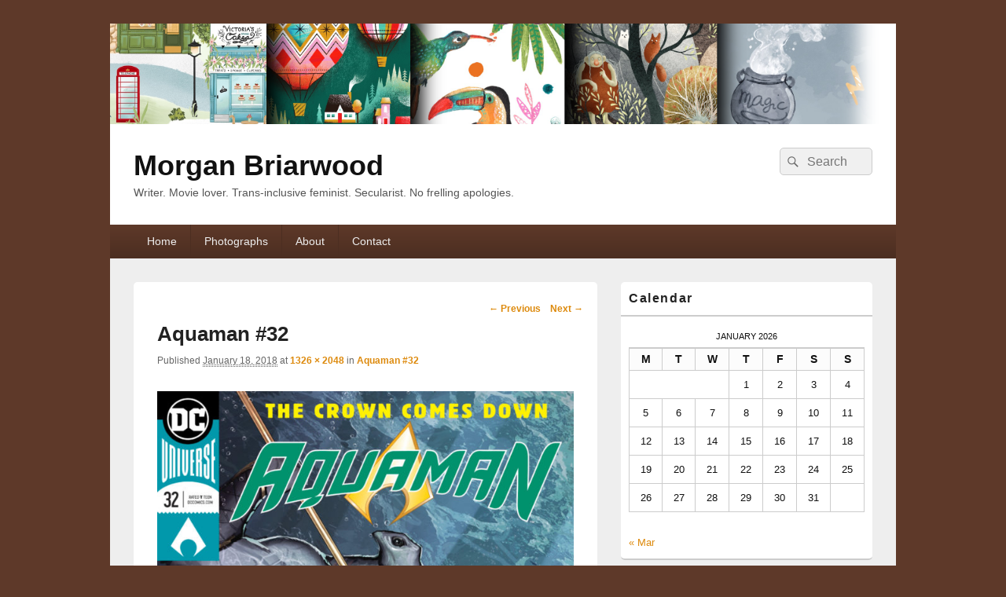

--- FILE ---
content_type: text/html; charset=UTF-8
request_url: https://www.morganbriarwood.me.uk/b3501619-13af-4617-b6bc-c786dad97db8/
body_size: 10373
content:
<!DOCTYPE html>
<!--[if IE 6]>
<html id="ie6" dir="ltr" lang="en-GB"
	prefix="og: https://ogp.me/ns#" >
<![endif]-->
<!--[if IE 7]>
<html id="ie7" dir="ltr" lang="en-GB"
	prefix="og: https://ogp.me/ns#" >
<![endif]-->
<!--[if IE 8]>
<html id="ie8" dir="ltr" lang="en-GB"
	prefix="og: https://ogp.me/ns#" >
<![endif]-->
<!--[if !(IE 6) | !(IE 7) | !(IE 8)  ]><!-->
<html dir="ltr" lang="en-GB"
	prefix="og: https://ogp.me/ns#" >
<!--<![endif]-->
<head>
<meta charset="UTF-8" />
<meta name="viewport" content="width=device-width, initial-scale=1">
<link rel="profile" href="http://gmpg.org/xfn/11" />
<link rel="pingback" href="https://www.morganbriarwood.me.uk/xmlrpc.php" />
<title>Aquaman #32 | Morgan Briarwood</title>

		<!-- All in One SEO 4.4.3 - aioseo.com -->
		<meta name="description" content="Aquaman #32" />
		<meta name="robots" content="max-image-preview:large" />
		<link rel="canonical" href="https://www.morganbriarwood.me.uk/b3501619-13af-4617-b6bc-c786dad97db8/" />
		<meta name="generator" content="All in One SEO (AIOSEO) 4.4.3" />
		<meta property="og:locale" content="en_GB" />
		<meta property="og:site_name" content="Morgan Briarwood | Writer. Movie lover. Trans-inclusive feminist. Secularist. No frelling apologies." />
		<meta property="og:type" content="article" />
		<meta property="og:title" content="Aquaman #32 | Morgan Briarwood" />
		<meta property="og:url" content="https://www.morganbriarwood.me.uk/b3501619-13af-4617-b6bc-c786dad97db8/" />
		<meta property="article:published_time" content="2018-01-18T17:19:44+00:00" />
		<meta property="article:modified_time" content="2018-01-18T17:27:18+00:00" />
		<meta name="twitter:card" content="summary" />
		<meta name="twitter:title" content="Aquaman #32 | Morgan Briarwood" />
		<script type="application/ld+json" class="aioseo-schema">
			{"@context":"https:\/\/schema.org","@graph":[{"@type":"BreadcrumbList","@id":"https:\/\/www.morganbriarwood.me.uk\/b3501619-13af-4617-b6bc-c786dad97db8\/#breadcrumblist","itemListElement":[{"@type":"ListItem","@id":"https:\/\/www.morganbriarwood.me.uk\/#listItem","position":1,"item":{"@type":"WebPage","@id":"https:\/\/www.morganbriarwood.me.uk\/","name":"Home","description":"Writer. Movie lover. Feminist. Secularist. No frelling apologies.","url":"https:\/\/www.morganbriarwood.me.uk\/"},"nextItem":"https:\/\/www.morganbriarwood.me.uk\/b3501619-13af-4617-b6bc-c786dad97db8\/#listItem"},{"@type":"ListItem","@id":"https:\/\/www.morganbriarwood.me.uk\/b3501619-13af-4617-b6bc-c786dad97db8\/#listItem","position":2,"item":{"@type":"WebPage","@id":"https:\/\/www.morganbriarwood.me.uk\/b3501619-13af-4617-b6bc-c786dad97db8\/","name":"Aquaman #32","description":"Aquaman #32","url":"https:\/\/www.morganbriarwood.me.uk\/b3501619-13af-4617-b6bc-c786dad97db8\/"},"previousItem":"https:\/\/www.morganbriarwood.me.uk\/#listItem"}]},{"@type":"ItemPage","@id":"https:\/\/www.morganbriarwood.me.uk\/b3501619-13af-4617-b6bc-c786dad97db8\/#itempage","url":"https:\/\/www.morganbriarwood.me.uk\/b3501619-13af-4617-b6bc-c786dad97db8\/","name":"Aquaman #32 | Morgan Briarwood","description":"Aquaman #32","inLanguage":"en-GB","isPartOf":{"@id":"https:\/\/www.morganbriarwood.me.uk\/#website"},"breadcrumb":{"@id":"https:\/\/www.morganbriarwood.me.uk\/b3501619-13af-4617-b6bc-c786dad97db8\/#breadcrumblist"},"author":{"@id":"https:\/\/www.morganbriarwood.me.uk\/author\/morganbriarwood_wuvsfy\/#author"},"creator":{"@id":"https:\/\/www.morganbriarwood.me.uk\/author\/morganbriarwood_wuvsfy\/#author"},"datePublished":"2018-01-18T17:19:44+00:00","dateModified":"2018-01-18T17:27:18+00:00"},{"@type":"Organization","@id":"https:\/\/www.morganbriarwood.me.uk\/#organization","name":"Morgan Briarwood","url":"https:\/\/www.morganbriarwood.me.uk\/"},{"@type":"Person","@id":"https:\/\/www.morganbriarwood.me.uk\/author\/morganbriarwood_wuvsfy\/#author","url":"https:\/\/www.morganbriarwood.me.uk\/author\/morganbriarwood_wuvsfy\/","name":"Morgan Briarwood","image":{"@type":"ImageObject","@id":"https:\/\/www.morganbriarwood.me.uk\/b3501619-13af-4617-b6bc-c786dad97db8\/#authorImage","url":"https:\/\/secure.gravatar.com\/avatar\/f015ad994c9f5616765c863a9f4c1652?s=96&d=wavatar&r=pg","width":96,"height":96,"caption":"Morgan Briarwood"}},{"@type":"WebSite","@id":"https:\/\/www.morganbriarwood.me.uk\/#website","url":"https:\/\/www.morganbriarwood.me.uk\/","name":"Morgan Briarwood","description":"Writer. Movie lover. Trans-inclusive feminist. Secularist. No frelling apologies.","inLanguage":"en-GB","publisher":{"@id":"https:\/\/www.morganbriarwood.me.uk\/#organization"}}]}
		</script>
		<!-- All in One SEO -->

<link rel="alternate" type="application/rss+xml" title="Morgan Briarwood &raquo; Feed" href="https://www.morganbriarwood.me.uk/feed/" />
<link rel="alternate" type="application/rss+xml" title="Morgan Briarwood &raquo; Comments Feed" href="https://www.morganbriarwood.me.uk/comments/feed/" />
<link rel="alternate" type="application/rss+xml" title="Morgan Briarwood &raquo; Aquaman #32 Comments Feed" href="https://www.morganbriarwood.me.uk/feed/?attachment_id=643" />
<script type="text/javascript">
window._wpemojiSettings = {"baseUrl":"https:\/\/s.w.org\/images\/core\/emoji\/14.0.0\/72x72\/","ext":".png","svgUrl":"https:\/\/s.w.org\/images\/core\/emoji\/14.0.0\/svg\/","svgExt":".svg","source":{"concatemoji":"https:\/\/www.morganbriarwood.me.uk\/wp-includes\/js\/wp-emoji-release.min.js?ver=6.3.7"}};
/*! This file is auto-generated */
!function(i,n){var o,s,e;function c(e){try{var t={supportTests:e,timestamp:(new Date).valueOf()};sessionStorage.setItem(o,JSON.stringify(t))}catch(e){}}function p(e,t,n){e.clearRect(0,0,e.canvas.width,e.canvas.height),e.fillText(t,0,0);var t=new Uint32Array(e.getImageData(0,0,e.canvas.width,e.canvas.height).data),r=(e.clearRect(0,0,e.canvas.width,e.canvas.height),e.fillText(n,0,0),new Uint32Array(e.getImageData(0,0,e.canvas.width,e.canvas.height).data));return t.every(function(e,t){return e===r[t]})}function u(e,t,n){switch(t){case"flag":return n(e,"\ud83c\udff3\ufe0f\u200d\u26a7\ufe0f","\ud83c\udff3\ufe0f\u200b\u26a7\ufe0f")?!1:!n(e,"\ud83c\uddfa\ud83c\uddf3","\ud83c\uddfa\u200b\ud83c\uddf3")&&!n(e,"\ud83c\udff4\udb40\udc67\udb40\udc62\udb40\udc65\udb40\udc6e\udb40\udc67\udb40\udc7f","\ud83c\udff4\u200b\udb40\udc67\u200b\udb40\udc62\u200b\udb40\udc65\u200b\udb40\udc6e\u200b\udb40\udc67\u200b\udb40\udc7f");case"emoji":return!n(e,"\ud83e\udef1\ud83c\udffb\u200d\ud83e\udef2\ud83c\udfff","\ud83e\udef1\ud83c\udffb\u200b\ud83e\udef2\ud83c\udfff")}return!1}function f(e,t,n){var r="undefined"!=typeof WorkerGlobalScope&&self instanceof WorkerGlobalScope?new OffscreenCanvas(300,150):i.createElement("canvas"),a=r.getContext("2d",{willReadFrequently:!0}),o=(a.textBaseline="top",a.font="600 32px Arial",{});return e.forEach(function(e){o[e]=t(a,e,n)}),o}function t(e){var t=i.createElement("script");t.src=e,t.defer=!0,i.head.appendChild(t)}"undefined"!=typeof Promise&&(o="wpEmojiSettingsSupports",s=["flag","emoji"],n.supports={everything:!0,everythingExceptFlag:!0},e=new Promise(function(e){i.addEventListener("DOMContentLoaded",e,{once:!0})}),new Promise(function(t){var n=function(){try{var e=JSON.parse(sessionStorage.getItem(o));if("object"==typeof e&&"number"==typeof e.timestamp&&(new Date).valueOf()<e.timestamp+604800&&"object"==typeof e.supportTests)return e.supportTests}catch(e){}return null}();if(!n){if("undefined"!=typeof Worker&&"undefined"!=typeof OffscreenCanvas&&"undefined"!=typeof URL&&URL.createObjectURL&&"undefined"!=typeof Blob)try{var e="postMessage("+f.toString()+"("+[JSON.stringify(s),u.toString(),p.toString()].join(",")+"));",r=new Blob([e],{type:"text/javascript"}),a=new Worker(URL.createObjectURL(r),{name:"wpTestEmojiSupports"});return void(a.onmessage=function(e){c(n=e.data),a.terminate(),t(n)})}catch(e){}c(n=f(s,u,p))}t(n)}).then(function(e){for(var t in e)n.supports[t]=e[t],n.supports.everything=n.supports.everything&&n.supports[t],"flag"!==t&&(n.supports.everythingExceptFlag=n.supports.everythingExceptFlag&&n.supports[t]);n.supports.everythingExceptFlag=n.supports.everythingExceptFlag&&!n.supports.flag,n.DOMReady=!1,n.readyCallback=function(){n.DOMReady=!0}}).then(function(){return e}).then(function(){var e;n.supports.everything||(n.readyCallback(),(e=n.source||{}).concatemoji?t(e.concatemoji):e.wpemoji&&e.twemoji&&(t(e.twemoji),t(e.wpemoji)))}))}((window,document),window._wpemojiSettings);
</script>
<style type="text/css">
img.wp-smiley,
img.emoji {
	display: inline !important;
	border: none !important;
	box-shadow: none !important;
	height: 1em !important;
	width: 1em !important;
	margin: 0 0.07em !important;
	vertical-align: -0.1em !important;
	background: none !important;
	padding: 0 !important;
}
</style>
	<link rel='stylesheet' id='wp-block-library-css' href='https://www.morganbriarwood.me.uk/wp-includes/css/dist/block-library/style.min.css?ver=6.3.7' type='text/css' media='all' />
<style id='wp-block-library-theme-inline-css' type='text/css'>
.wp-block-audio figcaption{color:#555;font-size:13px;text-align:center}.is-dark-theme .wp-block-audio figcaption{color:hsla(0,0%,100%,.65)}.wp-block-audio{margin:0 0 1em}.wp-block-code{border:1px solid #ccc;border-radius:4px;font-family:Menlo,Consolas,monaco,monospace;padding:.8em 1em}.wp-block-embed figcaption{color:#555;font-size:13px;text-align:center}.is-dark-theme .wp-block-embed figcaption{color:hsla(0,0%,100%,.65)}.wp-block-embed{margin:0 0 1em}.blocks-gallery-caption{color:#555;font-size:13px;text-align:center}.is-dark-theme .blocks-gallery-caption{color:hsla(0,0%,100%,.65)}.wp-block-image figcaption{color:#555;font-size:13px;text-align:center}.is-dark-theme .wp-block-image figcaption{color:hsla(0,0%,100%,.65)}.wp-block-image{margin:0 0 1em}.wp-block-pullquote{border-bottom:4px solid;border-top:4px solid;color:currentColor;margin-bottom:1.75em}.wp-block-pullquote cite,.wp-block-pullquote footer,.wp-block-pullquote__citation{color:currentColor;font-size:.8125em;font-style:normal;text-transform:uppercase}.wp-block-quote{border-left:.25em solid;margin:0 0 1.75em;padding-left:1em}.wp-block-quote cite,.wp-block-quote footer{color:currentColor;font-size:.8125em;font-style:normal;position:relative}.wp-block-quote.has-text-align-right{border-left:none;border-right:.25em solid;padding-left:0;padding-right:1em}.wp-block-quote.has-text-align-center{border:none;padding-left:0}.wp-block-quote.is-large,.wp-block-quote.is-style-large,.wp-block-quote.is-style-plain{border:none}.wp-block-search .wp-block-search__label{font-weight:700}.wp-block-search__button{border:1px solid #ccc;padding:.375em .625em}:where(.wp-block-group.has-background){padding:1.25em 2.375em}.wp-block-separator.has-css-opacity{opacity:.4}.wp-block-separator{border:none;border-bottom:2px solid;margin-left:auto;margin-right:auto}.wp-block-separator.has-alpha-channel-opacity{opacity:1}.wp-block-separator:not(.is-style-wide):not(.is-style-dots){width:100px}.wp-block-separator.has-background:not(.is-style-dots){border-bottom:none;height:1px}.wp-block-separator.has-background:not(.is-style-wide):not(.is-style-dots){height:2px}.wp-block-table{margin:0 0 1em}.wp-block-table td,.wp-block-table th{word-break:normal}.wp-block-table figcaption{color:#555;font-size:13px;text-align:center}.is-dark-theme .wp-block-table figcaption{color:hsla(0,0%,100%,.65)}.wp-block-video figcaption{color:#555;font-size:13px;text-align:center}.is-dark-theme .wp-block-video figcaption{color:hsla(0,0%,100%,.65)}.wp-block-video{margin:0 0 1em}.wp-block-template-part.has-background{margin-bottom:0;margin-top:0;padding:1.25em 2.375em}
</style>
<style id='classic-theme-styles-inline-css' type='text/css'>
/*! This file is auto-generated */
.wp-block-button__link{color:#fff;background-color:#32373c;border-radius:9999px;box-shadow:none;text-decoration:none;padding:calc(.667em + 2px) calc(1.333em + 2px);font-size:1.125em}.wp-block-file__button{background:#32373c;color:#fff;text-decoration:none}
</style>
<style id='global-styles-inline-css' type='text/css'>
body{--wp--preset--color--black: #000000;--wp--preset--color--cyan-bluish-gray: #abb8c3;--wp--preset--color--white: #ffffff;--wp--preset--color--pale-pink: #f78da7;--wp--preset--color--vivid-red: #cf2e2e;--wp--preset--color--luminous-vivid-orange: #ff6900;--wp--preset--color--luminous-vivid-amber: #fcb900;--wp--preset--color--light-green-cyan: #7bdcb5;--wp--preset--color--vivid-green-cyan: #00d084;--wp--preset--color--pale-cyan-blue: #8ed1fc;--wp--preset--color--vivid-cyan-blue: #0693e3;--wp--preset--color--vivid-purple: #9b51e0;--wp--preset--color--dark-gray: #373737;--wp--preset--color--medium-gray: #cccccc;--wp--preset--color--light-gray: #eeeeee;--wp--preset--color--blue: #1982d1;--wp--preset--gradient--vivid-cyan-blue-to-vivid-purple: linear-gradient(135deg,rgba(6,147,227,1) 0%,rgb(155,81,224) 100%);--wp--preset--gradient--light-green-cyan-to-vivid-green-cyan: linear-gradient(135deg,rgb(122,220,180) 0%,rgb(0,208,130) 100%);--wp--preset--gradient--luminous-vivid-amber-to-luminous-vivid-orange: linear-gradient(135deg,rgba(252,185,0,1) 0%,rgba(255,105,0,1) 100%);--wp--preset--gradient--luminous-vivid-orange-to-vivid-red: linear-gradient(135deg,rgba(255,105,0,1) 0%,rgb(207,46,46) 100%);--wp--preset--gradient--very-light-gray-to-cyan-bluish-gray: linear-gradient(135deg,rgb(238,238,238) 0%,rgb(169,184,195) 100%);--wp--preset--gradient--cool-to-warm-spectrum: linear-gradient(135deg,rgb(74,234,220) 0%,rgb(151,120,209) 20%,rgb(207,42,186) 40%,rgb(238,44,130) 60%,rgb(251,105,98) 80%,rgb(254,248,76) 100%);--wp--preset--gradient--blush-light-purple: linear-gradient(135deg,rgb(255,206,236) 0%,rgb(152,150,240) 100%);--wp--preset--gradient--blush-bordeaux: linear-gradient(135deg,rgb(254,205,165) 0%,rgb(254,45,45) 50%,rgb(107,0,62) 100%);--wp--preset--gradient--luminous-dusk: linear-gradient(135deg,rgb(255,203,112) 0%,rgb(199,81,192) 50%,rgb(65,88,208) 100%);--wp--preset--gradient--pale-ocean: linear-gradient(135deg,rgb(255,245,203) 0%,rgb(182,227,212) 50%,rgb(51,167,181) 100%);--wp--preset--gradient--electric-grass: linear-gradient(135deg,rgb(202,248,128) 0%,rgb(113,206,126) 100%);--wp--preset--gradient--midnight: linear-gradient(135deg,rgb(2,3,129) 0%,rgb(40,116,252) 100%);--wp--preset--font-size--small: 14px;--wp--preset--font-size--medium: 20px;--wp--preset--font-size--large: 24px;--wp--preset--font-size--x-large: 42px;--wp--preset--font-size--normal: 16px;--wp--preset--font-size--huge: 26px;--wp--preset--spacing--20: 0.44rem;--wp--preset--spacing--30: 0.67rem;--wp--preset--spacing--40: 1rem;--wp--preset--spacing--50: 1.5rem;--wp--preset--spacing--60: 2.25rem;--wp--preset--spacing--70: 3.38rem;--wp--preset--spacing--80: 5.06rem;--wp--preset--shadow--natural: 6px 6px 9px rgba(0, 0, 0, 0.2);--wp--preset--shadow--deep: 12px 12px 50px rgba(0, 0, 0, 0.4);--wp--preset--shadow--sharp: 6px 6px 0px rgba(0, 0, 0, 0.2);--wp--preset--shadow--outlined: 6px 6px 0px -3px rgba(255, 255, 255, 1), 6px 6px rgba(0, 0, 0, 1);--wp--preset--shadow--crisp: 6px 6px 0px rgba(0, 0, 0, 1);}:where(.is-layout-flex){gap: 0.5em;}:where(.is-layout-grid){gap: 0.5em;}body .is-layout-flow > .alignleft{float: left;margin-inline-start: 0;margin-inline-end: 2em;}body .is-layout-flow > .alignright{float: right;margin-inline-start: 2em;margin-inline-end: 0;}body .is-layout-flow > .aligncenter{margin-left: auto !important;margin-right: auto !important;}body .is-layout-constrained > .alignleft{float: left;margin-inline-start: 0;margin-inline-end: 2em;}body .is-layout-constrained > .alignright{float: right;margin-inline-start: 2em;margin-inline-end: 0;}body .is-layout-constrained > .aligncenter{margin-left: auto !important;margin-right: auto !important;}body .is-layout-constrained > :where(:not(.alignleft):not(.alignright):not(.alignfull)){max-width: var(--wp--style--global--content-size);margin-left: auto !important;margin-right: auto !important;}body .is-layout-constrained > .alignwide{max-width: var(--wp--style--global--wide-size);}body .is-layout-flex{display: flex;}body .is-layout-flex{flex-wrap: wrap;align-items: center;}body .is-layout-flex > *{margin: 0;}body .is-layout-grid{display: grid;}body .is-layout-grid > *{margin: 0;}:where(.wp-block-columns.is-layout-flex){gap: 2em;}:where(.wp-block-columns.is-layout-grid){gap: 2em;}:where(.wp-block-post-template.is-layout-flex){gap: 1.25em;}:where(.wp-block-post-template.is-layout-grid){gap: 1.25em;}.has-black-color{color: var(--wp--preset--color--black) !important;}.has-cyan-bluish-gray-color{color: var(--wp--preset--color--cyan-bluish-gray) !important;}.has-white-color{color: var(--wp--preset--color--white) !important;}.has-pale-pink-color{color: var(--wp--preset--color--pale-pink) !important;}.has-vivid-red-color{color: var(--wp--preset--color--vivid-red) !important;}.has-luminous-vivid-orange-color{color: var(--wp--preset--color--luminous-vivid-orange) !important;}.has-luminous-vivid-amber-color{color: var(--wp--preset--color--luminous-vivid-amber) !important;}.has-light-green-cyan-color{color: var(--wp--preset--color--light-green-cyan) !important;}.has-vivid-green-cyan-color{color: var(--wp--preset--color--vivid-green-cyan) !important;}.has-pale-cyan-blue-color{color: var(--wp--preset--color--pale-cyan-blue) !important;}.has-vivid-cyan-blue-color{color: var(--wp--preset--color--vivid-cyan-blue) !important;}.has-vivid-purple-color{color: var(--wp--preset--color--vivid-purple) !important;}.has-black-background-color{background-color: var(--wp--preset--color--black) !important;}.has-cyan-bluish-gray-background-color{background-color: var(--wp--preset--color--cyan-bluish-gray) !important;}.has-white-background-color{background-color: var(--wp--preset--color--white) !important;}.has-pale-pink-background-color{background-color: var(--wp--preset--color--pale-pink) !important;}.has-vivid-red-background-color{background-color: var(--wp--preset--color--vivid-red) !important;}.has-luminous-vivid-orange-background-color{background-color: var(--wp--preset--color--luminous-vivid-orange) !important;}.has-luminous-vivid-amber-background-color{background-color: var(--wp--preset--color--luminous-vivid-amber) !important;}.has-light-green-cyan-background-color{background-color: var(--wp--preset--color--light-green-cyan) !important;}.has-vivid-green-cyan-background-color{background-color: var(--wp--preset--color--vivid-green-cyan) !important;}.has-pale-cyan-blue-background-color{background-color: var(--wp--preset--color--pale-cyan-blue) !important;}.has-vivid-cyan-blue-background-color{background-color: var(--wp--preset--color--vivid-cyan-blue) !important;}.has-vivid-purple-background-color{background-color: var(--wp--preset--color--vivid-purple) !important;}.has-black-border-color{border-color: var(--wp--preset--color--black) !important;}.has-cyan-bluish-gray-border-color{border-color: var(--wp--preset--color--cyan-bluish-gray) !important;}.has-white-border-color{border-color: var(--wp--preset--color--white) !important;}.has-pale-pink-border-color{border-color: var(--wp--preset--color--pale-pink) !important;}.has-vivid-red-border-color{border-color: var(--wp--preset--color--vivid-red) !important;}.has-luminous-vivid-orange-border-color{border-color: var(--wp--preset--color--luminous-vivid-orange) !important;}.has-luminous-vivid-amber-border-color{border-color: var(--wp--preset--color--luminous-vivid-amber) !important;}.has-light-green-cyan-border-color{border-color: var(--wp--preset--color--light-green-cyan) !important;}.has-vivid-green-cyan-border-color{border-color: var(--wp--preset--color--vivid-green-cyan) !important;}.has-pale-cyan-blue-border-color{border-color: var(--wp--preset--color--pale-cyan-blue) !important;}.has-vivid-cyan-blue-border-color{border-color: var(--wp--preset--color--vivid-cyan-blue) !important;}.has-vivid-purple-border-color{border-color: var(--wp--preset--color--vivid-purple) !important;}.has-vivid-cyan-blue-to-vivid-purple-gradient-background{background: var(--wp--preset--gradient--vivid-cyan-blue-to-vivid-purple) !important;}.has-light-green-cyan-to-vivid-green-cyan-gradient-background{background: var(--wp--preset--gradient--light-green-cyan-to-vivid-green-cyan) !important;}.has-luminous-vivid-amber-to-luminous-vivid-orange-gradient-background{background: var(--wp--preset--gradient--luminous-vivid-amber-to-luminous-vivid-orange) !important;}.has-luminous-vivid-orange-to-vivid-red-gradient-background{background: var(--wp--preset--gradient--luminous-vivid-orange-to-vivid-red) !important;}.has-very-light-gray-to-cyan-bluish-gray-gradient-background{background: var(--wp--preset--gradient--very-light-gray-to-cyan-bluish-gray) !important;}.has-cool-to-warm-spectrum-gradient-background{background: var(--wp--preset--gradient--cool-to-warm-spectrum) !important;}.has-blush-light-purple-gradient-background{background: var(--wp--preset--gradient--blush-light-purple) !important;}.has-blush-bordeaux-gradient-background{background: var(--wp--preset--gradient--blush-bordeaux) !important;}.has-luminous-dusk-gradient-background{background: var(--wp--preset--gradient--luminous-dusk) !important;}.has-pale-ocean-gradient-background{background: var(--wp--preset--gradient--pale-ocean) !important;}.has-electric-grass-gradient-background{background: var(--wp--preset--gradient--electric-grass) !important;}.has-midnight-gradient-background{background: var(--wp--preset--gradient--midnight) !important;}.has-small-font-size{font-size: var(--wp--preset--font-size--small) !important;}.has-medium-font-size{font-size: var(--wp--preset--font-size--medium) !important;}.has-large-font-size{font-size: var(--wp--preset--font-size--large) !important;}.has-x-large-font-size{font-size: var(--wp--preset--font-size--x-large) !important;}
.wp-block-navigation a:where(:not(.wp-element-button)){color: inherit;}
:where(.wp-block-post-template.is-layout-flex){gap: 1.25em;}:where(.wp-block-post-template.is-layout-grid){gap: 1.25em;}
:where(.wp-block-columns.is-layout-flex){gap: 2em;}:where(.wp-block-columns.is-layout-grid){gap: 2em;}
.wp-block-pullquote{font-size: 1.5em;line-height: 1.6;}
</style>
<link rel='stylesheet' id='genericons-css' href='https://www.morganbriarwood.me.uk/wp-content/themes/catch-box/genericons/genericons.css?ver=3.4.1' type='text/css' media='all' />
<link rel='stylesheet' id='catchbox-style-css' href='https://www.morganbriarwood.me.uk/wp-content/themes/catch-box/style.css?ver=20230810-174737' type='text/css' media='all' />
<link rel='stylesheet' id='catchbox-block-style-css' href='https://www.morganbriarwood.me.uk/wp-content/themes/catch-box/css/blocks.css?ver=1.0' type='text/css' media='all' />
<link rel='stylesheet' id='brown-css' href='https://www.morganbriarwood.me.uk/wp-content/themes/catch-box/colors/brown.css' type='text/css' media='all' />
<script type='text/javascript' src='https://www.morganbriarwood.me.uk/wp-includes/js/jquery/jquery.min.js?ver=3.7.0' id='jquery-core-js'></script>
<script type='text/javascript' src='https://www.morganbriarwood.me.uk/wp-includes/js/jquery/jquery-migrate.min.js?ver=3.4.1' id='jquery-migrate-js'></script>
<script type='text/javascript' id='catchbox-menu-js-extra'>
/* <![CDATA[ */
var screenReaderText = {"expand":"expand child menu","collapse":"collapse child menu"};
/* ]]> */
</script>
<script type='text/javascript' src='https://www.morganbriarwood.me.uk/wp-content/themes/catch-box/js/menu.min.js?ver=2.1.1.1' id='catchbox-menu-js'></script>
<script type='text/javascript' src='https://www.morganbriarwood.me.uk/wp-content/themes/catch-box/js/html5.min.js?ver=3.7.3' id='catchbox-html5-js'></script>
<link rel="https://api.w.org/" href="https://www.morganbriarwood.me.uk/wp-json/" /><link rel="alternate" type="application/json" href="https://www.morganbriarwood.me.uk/wp-json/wp/v2/media/643" /><link rel="EditURI" type="application/rsd+xml" title="RSD" href="https://www.morganbriarwood.me.uk/xmlrpc.php?rsd" />
<meta name="generator" content="WordPress 6.3.7" />
<link rel='shortlink' href='https://www.morganbriarwood.me.uk/?p=643' />
<link rel="alternate" type="application/json+oembed" href="https://www.morganbriarwood.me.uk/wp-json/oembed/1.0/embed?url=https%3A%2F%2Fwww.morganbriarwood.me.uk%2Fb3501619-13af-4617-b6bc-c786dad97db8%2F" />
<link rel="alternate" type="text/xml+oembed" href="https://www.morganbriarwood.me.uk/wp-json/oembed/1.0/embed?url=https%3A%2F%2Fwww.morganbriarwood.me.uk%2Fb3501619-13af-4617-b6bc-c786dad97db8%2F&#038;format=xml" />
<meta http-equiv="X-Clacks-Overhead" content="GNU Terry Pratchett" />	<style>
		/* Link color */
		a,
		#site-title a:focus,
		#site-title a:hover,
		#site-title a:active,
		.entry-title a:hover,
		.entry-title a:focus,
		.entry-title a:active,
		.widget_catchbox_ephemera .comments-link a:hover,
		section.recent-posts .other-recent-posts a[rel="bookmark"]:hover,
		section.recent-posts .other-recent-posts .comments-link a:hover,
		.format-image footer.entry-meta a:hover,
		#site-generator a:hover {
			color: #dd8a0d;
		}
		section.recent-posts .other-recent-posts .comments-link a:hover {
			border-color: #dd8a0d;
		}
	</style>
<!-- ## NXS/OG ## --><!-- ## NXSOGTAGS ## --><!-- ## NXS/OG ## -->
</head>

<body class="attachment attachment-template-default single single-attachment postid-643 attachmentid-643 attachment-jpeg wp-embed-responsive single-author right-sidebar one-menu header-image-top">



<div id="page" class="hfeed site">

	<a href="#main" class="skip-link screen-reader-text">Skip to content</a>
	<header id="branding" role="banner">

    	    	<div id="site-header-image">
        	<a href="https://www.morganbriarwood.me.uk/" title="Morgan Briarwood" rel="home">
                <img src="https://www.morganbriarwood.me.uk/wp-content/uploads/2021/01/blog-header.png" width="2732" height="350" alt="Morgan Briarwood" />
            </a><!-- #site-logo -->
      	</div><!-- #site-header-image -->

	
    	<div id="header-content" class="clearfix">

			<div class="logo-wrap clearfix">	<div id="hgroup" class="site-details">
					<p id="site-title"><a href="https://www.morganbriarwood.me.uk/" rel="home">Morgan Briarwood</a></p>
					<p id="site-description">Writer. Movie lover. Trans-inclusive feminist. Secularist. No frelling apologies.</p>
			
   	</div><!-- #hgroup -->
</div><!-- .logo-wrap -->	<form role="search" method="get" class="searchform" action="https://www.morganbriarwood.me.uk/">
		<label>
			<span class="screen-reader-text">Search for:</span>
			<input type="search" class="search-field" placeholder="Search" value="" name="s" title="Search for:" />
		</label>
		<button type="submit" class="search-submit"><span class="screen-reader-text">Search</span></button>
	</form>

		</div><!-- #header-content -->

    	    <div class="menu-access-wrap mobile-header-menu clearfix">
        <div id="mobile-header-left-menu" class="mobile-menu-anchor primary-menu">
            <a href="#mobile-header-left-nav" id="menu-toggle-primary" class="genericon genericon-menu">
                <span class="mobile-menu-text">Menu</span>
            </a>
        </div><!-- #mobile-header-left-menu -->
            
        
        <div id="site-header-menu-primary" class="site-header-menu">
            <nav id="access" class="main-navigation menu-focus" role="navigation" aria-label="Primary Menu">
            
                <h3 class="screen-reader-text">Primary menu</h3>
                <div class="menu-header-container"><ul class="menu"><li id="menu-item-18" class="menu-item menu-item-type-custom menu-item-object-custom menu-item-home menu-item-18"><a href="http://www.morganbriarwood.me.uk/">Home</a></li>
<li id="menu-item-113" class="menu-item menu-item-type-post_type menu-item-object-page menu-item-has-children menu-item-113"><a href="https://www.morganbriarwood.me.uk/photographs/">Photographs</a>
<ul class="sub-menu">
	<li id="menu-item-212" class="menu-item menu-item-type-post_type menu-item-object-page menu-item-212"><a href="https://www.morganbriarwood.me.uk/photographs/photographs-buxton-2017/">Photographs, Buxton, 2017</a></li>
</ul>
</li>
<li id="menu-item-19" class="menu-item menu-item-type-post_type menu-item-object-page menu-item-19"><a href="https://www.morganbriarwood.me.uk/about/">About</a></li>
<li id="menu-item-21" class="menu-item menu-item-type-post_type menu-item-object-page menu-item-21"><a href="https://www.morganbriarwood.me.uk/contact/">Contact</a></li>
</ul></div>            </nav><!-- #access -->
        </div><!-- .site-header-menu -->

            </div><!-- .menu-access-wrap -->
    
	</header><!-- #branding -->

	
	
	<div id="main" class="clearfix">

		
		<div id="primary" class="content-area">

			
			<div id="content" role="main">
				
			
				<nav id="nav-single">
					<h3 class="screen-reader-text">Image navigation</h3>
					<span class="nav-previous"><a href='https://www.morganbriarwood.me.uk/4136c54f-186d-4de8-a12c-4c03df50b3d7/'>&larr; Previous</a></span>
					<span class="nav-next"><a href='https://www.morganbriarwood.me.uk/5e46c48b-6c26-4175-893b-ddcb90898804/'>Next &rarr;</a></span>
				</nav><!-- #nav-single -->

					<article id="post-643" class="post-643 attachment type-attachment status-inherit hentry">
						<header class="entry-header">
							<h1 class="entry-title">Aquaman #32</h1>

							<div class="entry-meta">
								<span class="meta-prep meta-prep-entry-date">Published </span> <span class="entry-date"><abbr class="published" title="5:19 pm">January 18, 2018</abbr></span> at <a href="https://www.morganbriarwood.me.uk/wp-content/uploads/2018/01/B3501619-13AF-4617-B6BC-C786DAD97DB8.jpeg" title="Link to full-size image">1326 &times; 2048</a> in <a href="https://www.morganbriarwood.me.uk/b3501619-13af-4617-b6bc-c786dad97db8/" title="Return to Aquaman #32" rel="gallery">Aquaman #32</a>							</div><!-- .entry-meta -->

						</header><!-- .entry-header -->

						<div class="entry-content">

							<div class="entry-attachment">
								<div class="attachment">
									<a href="https://www.morganbriarwood.me.uk/5e46c48b-6c26-4175-893b-ddcb90898804/" title="Aquaman #32" rel="attachment"><img width="663" height="1024" src="https://www.morganbriarwood.me.uk/wp-content/uploads/2018/01/B3501619-13AF-4617-B6BC-C786DAD97DB8.jpeg" class="attachment-848x1024 size-848x1024" alt="Aquaman #32" decoding="async" loading="lazy" srcset="https://www.morganbriarwood.me.uk/wp-content/uploads/2018/01/B3501619-13AF-4617-B6BC-C786DAD97DB8.jpeg 1326w, https://www.morganbriarwood.me.uk/wp-content/uploads/2018/01/B3501619-13AF-4617-B6BC-C786DAD97DB8-194x300.jpeg 194w, https://www.morganbriarwood.me.uk/wp-content/uploads/2018/01/B3501619-13AF-4617-B6BC-C786DAD97DB8-768x1186.jpeg 768w, https://www.morganbriarwood.me.uk/wp-content/uploads/2018/01/B3501619-13AF-4617-B6BC-C786DAD97DB8-663x1024.jpeg 663w" sizes="(max-width: 663px) 100vw, 663px" /></a>

																	</div><!-- .attachment -->

							</div><!-- .entry-attachment -->

							<div class="entry-description">
								<p>Aquaman #32</p>
															</div><!-- .entry-description -->

						</div><!-- .entry-content -->
                        <footer class="entry-meta">
							                        </footer><!-- .entry-meta -->

					</article><!-- #post-643 -->

						<div id="comments">
	
	
	
		<div id="respond" class="comment-respond">
		<h2 id="reply-title" class="comment-reply-title">Leave a Reply <small><a rel="nofollow" id="cancel-comment-reply-link" href="/b3501619-13af-4617-b6bc-c786dad97db8/#respond" style="display:none;">Cancel reply</a></small></h2><form action="https://www.morganbriarwood.me.uk/wp-comments-post.php" method="post" id="commentform" class="comment-form" novalidate><p class="comment-notes"><span id="email-notes">Your email address will not be published.</span> <span class="required-field-message">Required fields are marked <span class="required">*</span></span></p><p class="comment-form-comment"><label for="comment">Comment <span class="required">*</span></label> <textarea id="comment" name="comment" cols="45" rows="8" maxlength="65525" required></textarea></p><p class="comment-form-author"><label for="author">Name</label> <span class="required">*</span><input id="author" name="author" type="text" value="" size="30" aria-required='true' /></p>
<p class="comment-form-email"><label for="email">Email</label> <span class="required">*</span><input id="email" name="email" type="text" value="" size="30" aria-required='true' /></p>
<p class="comment-form-url"><label for="url">Website</label> <input id="url" name="url" type="url" value="" size="30" maxlength="200" autocomplete="url" /></p>
<p class="form-submit"><input name="submit" type="submit" id="submit" class="submit" value="Post Comment" /> <input type='hidden' name='comment_post_ID' value='643' id='comment_post_ID' />
<input type='hidden' name='comment_parent' id='comment_parent' value='0' />
</p><p style="display: none;"><input type="hidden" id="akismet_comment_nonce" name="akismet_comment_nonce" value="2ca7624815" /></p><p style="display: none !important;"><label>&#916;<textarea name="ak_hp_textarea" cols="45" rows="8" maxlength="100"></textarea></label><input type="hidden" id="ak_js_1" name="ak_js" value="233"/><script>document.getElementById( "ak_js_1" ).setAttribute( "value", ( new Date() ).getTime() );</script></p></form>	</div><!-- #respond -->
	
</div><!-- #comments -->
				
		</div><!-- #content -->
        
		            
	</div><!-- #primary -->
    
	    


		<aside id="secondary" class="sidebar widget-area" role="complementary">
			<h2 class="screen-reader-text">Primary Sidebar Widget Area</h2>
			<section id="calendar-2" class="widget widget_calendar"><h2 class="widget-title">Calendar</h2><div id="calendar_wrap" class="calendar_wrap"><table id="wp-calendar" class="wp-calendar-table">
	<caption>January 2026</caption>
	<thead>
	<tr>
		<th scope="col" title="Monday">M</th>
		<th scope="col" title="Tuesday">T</th>
		<th scope="col" title="Wednesday">W</th>
		<th scope="col" title="Thursday">T</th>
		<th scope="col" title="Friday">F</th>
		<th scope="col" title="Saturday">S</th>
		<th scope="col" title="Sunday">S</th>
	</tr>
	</thead>
	<tbody>
	<tr>
		<td colspan="3" class="pad">&nbsp;</td><td>1</td><td>2</td><td>3</td><td>4</td>
	</tr>
	<tr>
		<td>5</td><td>6</td><td>7</td><td>8</td><td>9</td><td>10</td><td>11</td>
	</tr>
	<tr>
		<td>12</td><td>13</td><td>14</td><td>15</td><td>16</td><td id="today">17</td><td>18</td>
	</tr>
	<tr>
		<td>19</td><td>20</td><td>21</td><td>22</td><td>23</td><td>24</td><td>25</td>
	</tr>
	<tr>
		<td>26</td><td>27</td><td>28</td><td>29</td><td>30</td><td>31</td>
		<td class="pad" colspan="1">&nbsp;</td>
	</tr>
	</tbody>
	</table><nav aria-label="Previous and next months" class="wp-calendar-nav">
		<span class="wp-calendar-nav-prev"><a href="https://www.morganbriarwood.me.uk/2018/03/">&laquo; Mar</a></span>
		<span class="pad">&nbsp;</span>
		<span class="wp-calendar-nav-next">&nbsp;</span>
	</nav></div></section><section id="search-3" class="widget widget_search"><h2 class="widget-title">Search</h2>	<form role="search" method="get" class="searchform" action="https://www.morganbriarwood.me.uk/">
		<label>
			<span class="screen-reader-text">Search for:</span>
			<input type="search" class="search-field" placeholder="Search" value="" name="s" title="Search for:" />
		</label>
		<button type="submit" class="search-submit"><span class="screen-reader-text">Search</span></button>
	</form>
</section><section id="categories-3" class="widget widget_categories"><h2 class="widget-title">Categories</h2>
			<ul>
					<li class="cat-item cat-item-39"><a href="https://www.morganbriarwood.me.uk/category/buxton/">Buxton</a> (1)
</li>
	<li class="cat-item cat-item-7"><a href="https://www.morganbriarwood.me.uk/category/comics/">Comics</a> (21)
<ul class='children'>
	<li class="cat-item cat-item-8"><a href="https://www.morganbriarwood.me.uk/category/comics/pullist/">My Pull List</a> (20)
</li>
</ul>
</li>
	<li class="cat-item cat-item-10"><a href="https://www.morganbriarwood.me.uk/category/movies/">Movies</a> (47)
<ul class='children'>
	<li class="cat-item cat-item-12"><a href="https://www.morganbriarwood.me.uk/category/movies/movielists/">Movie lists</a> (4)
</li>
	<li class="cat-item cat-item-11"><a href="https://www.morganbriarwood.me.uk/category/movies/moviereviews/">Movie reviews</a> (43)
</li>
</ul>
</li>
	<li class="cat-item cat-item-37"><a href="https://www.morganbriarwood.me.uk/category/tv/">TV</a> (2)
<ul class='children'>
	<li class="cat-item cat-item-38"><a href="https://www.morganbriarwood.me.uk/category/tv/doctor-who/">Doctor Who</a> (1)
</li>
</ul>
</li>
	<li class="cat-item cat-item-1"><a href="https://www.morganbriarwood.me.uk/category/uncategorized/">Uncategorized</a> (1)
</li>
			</ul>

			</section><section id="tag_cloud-2" class="widget widget_tag_cloud"><h2 class="widget-title">Tags</h2><div class="tagcloud"><a href="https://www.morganbriarwood.me.uk/tag/aquaman/" class="tag-cloud-link tag-link-21 tag-link-position-1" style="font-size: 12.941176470588pt;" aria-label="Aquaman (5 items)">Aquaman</a>
<a href="https://www.morganbriarwood.me.uk/tag/batman/" class="tag-cloud-link tag-link-5 tag-link-position-2" style="font-size: 16.338235294118pt;" aria-label="Batman (12 items)">Batman</a>
<a href="https://www.morganbriarwood.me.uk/tag/batwoman/" class="tag-cloud-link tag-link-22 tag-link-position-3" style="font-size: 12.941176470588pt;" aria-label="Batwoman (5 items)">Batwoman</a>
<a href="https://www.morganbriarwood.me.uk/tag/bionic-woman/" class="tag-cloud-link tag-link-49 tag-link-position-4" style="font-size: 8pt;" aria-label="Bionic Woman (1 item)">Bionic Woman</a>
<a href="https://www.morganbriarwood.me.uk/tag/champions/" class="tag-cloud-link tag-link-23 tag-link-position-5" style="font-size: 12.117647058824pt;" aria-label="Champions (4 items)">Champions</a>
<a href="https://www.morganbriarwood.me.uk/tag/comics/" class="tag-cloud-link tag-link-4 tag-link-position-6" style="font-size: 18.705882352941pt;" aria-label="Comics (21 items)">Comics</a>
<a href="https://www.morganbriarwood.me.uk/tag/dc/" class="tag-cloud-link tag-link-16 tag-link-position-7" style="font-size: 17.573529411765pt;" aria-label="DC (16 items)">DC</a>
<a href="https://www.morganbriarwood.me.uk/tag/detective-comics/" class="tag-cloud-link tag-link-40 tag-link-position-8" style="font-size: 14.176470588235pt;" aria-label="Detective Comics (7 items)">Detective Comics</a>
<a href="https://www.morganbriarwood.me.uk/tag/doctor-who/" class="tag-cloud-link tag-link-29 tag-link-position-9" style="font-size: 8pt;" aria-label="Doctor Who (1 item)">Doctor Who</a>
<a href="https://www.morganbriarwood.me.uk/tag/image-comics/" class="tag-cloud-link tag-link-17 tag-link-position-10" style="font-size: 9.8529411764706pt;" aria-label="Image Comics (2 items)">Image Comics</a>
<a href="https://www.morganbriarwood.me.uk/tag/kimkim/" class="tag-cloud-link tag-link-48 tag-link-position-11" style="font-size: 8pt;" aria-label="Kim&amp;Kim (1 item)">Kim&amp;Kim</a>
<a href="https://www.morganbriarwood.me.uk/tag/marvel/" class="tag-cloud-link tag-link-19 tag-link-position-12" style="font-size: 15.205882352941pt;" aria-label="Marvel (9 items)">Marvel</a>
<a href="https://www.morganbriarwood.me.uk/tag/metal/" class="tag-cloud-link tag-link-46 tag-link-position-13" style="font-size: 13.661764705882pt;" aria-label="Metal (6 items)">Metal</a>
<a href="https://www.morganbriarwood.me.uk/tag/movies/" class="tag-cloud-link tag-link-42 tag-link-position-14" style="font-size: 22pt;" aria-label="Movies (45 items)">Movies</a>
<a href="https://www.morganbriarwood.me.uk/tag/netflix/" class="tag-cloud-link tag-link-58 tag-link-position-15" style="font-size: 8pt;" aria-label="Netflix (1 item)">Netflix</a>
<a href="https://www.morganbriarwood.me.uk/tag/occupyavengers/" class="tag-cloud-link tag-link-25 tag-link-position-16" style="font-size: 8pt;" aria-label="Occupy Avengers (1 item)">Occupy Avengers</a>
<a href="https://www.morganbriarwood.me.uk/tag/red-robin/" class="tag-cloud-link tag-link-50 tag-link-position-17" style="font-size: 8pt;" aria-label="Red Robin (1 item)">Red Robin</a>
<a href="https://www.morganbriarwood.me.uk/tag/rose/" class="tag-cloud-link tag-link-6 tag-link-position-18" style="font-size: 12.117647058824pt;" aria-label="Rose (4 items)">Rose</a>
<a href="https://www.morganbriarwood.me.uk/tag/she-hulk/" class="tag-cloud-link tag-link-20 tag-link-position-19" style="font-size: 8pt;" aria-label="She-Hulk (1 item)">She-Hulk</a>
<a href="https://www.morganbriarwood.me.uk/tag/signal/" class="tag-cloud-link tag-link-55 tag-link-position-20" style="font-size: 8pt;" aria-label="Signal (1 item)">Signal</a>
<a href="https://www.morganbriarwood.me.uk/tag/spoiler/" class="tag-cloud-link tag-link-47 tag-link-position-21" style="font-size: 8pt;" aria-label="Spoiler (1 item)">Spoiler</a>
<a href="https://www.morganbriarwood.me.uk/tag/tv/" class="tag-cloud-link tag-link-57 tag-link-position-22" style="font-size: 8pt;" aria-label="TV (1 item)">TV</a>
<a href="https://www.morganbriarwood.me.uk/tag/wonder-woman/" class="tag-cloud-link tag-link-18 tag-link-position-23" style="font-size: 14.691176470588pt;" aria-label="Wonder Woman (8 items)">Wonder Woman</a>
<a href="https://www.morganbriarwood.me.uk/tag/wonderwoman77/" class="tag-cloud-link tag-link-26 tag-link-position-24" style="font-size: 8pt;" aria-label="Wonder Woman 77 (1 item)">Wonder Woman 77</a></div>
</section><section id="archives-3" class="widget widget_archive"><h2 class="widget-title">Archives</h2>
			<ul>
					<li><a href='https://www.morganbriarwood.me.uk/2018/03/'>March 2018</a></li>
	<li><a href='https://www.morganbriarwood.me.uk/2018/02/'>February 2018</a></li>
	<li><a href='https://www.morganbriarwood.me.uk/2018/01/'>January 2018</a></li>
	<li><a href='https://www.morganbriarwood.me.uk/2017/12/'>December 2017</a></li>
	<li><a href='https://www.morganbriarwood.me.uk/2017/11/'>November 2017</a></li>
	<li><a href='https://www.morganbriarwood.me.uk/2017/10/'>October 2017</a></li>
	<li><a href='https://www.morganbriarwood.me.uk/2017/09/'>September 2017</a></li>
	<li><a href='https://www.morganbriarwood.me.uk/2017/08/'>August 2017</a></li>
	<li><a href='https://www.morganbriarwood.me.uk/2017/07/'>July 2017</a></li>
			</ul>

			</section>		</aside><!-- #secondary .widget-area -->

	</div><!-- #main -->

	
	<footer id="colophon" role="contentinfo">
		<div id="supplementary" class="two">
		<div id="first" class="widget-area" role="complementary">
		<aside id="meta-3" class="widget widget_meta"><h3 class="widget-title">Meta</h3>
		<ul>
						<li><a href="https://www.morganbriarwood.me.uk/wp-login.php">Log in</a></li>
			<li><a href="https://www.morganbriarwood.me.uk/feed/">Entries feed</a></li>
			<li><a href="https://www.morganbriarwood.me.uk/comments/feed/">Comments feed</a></li>

			<li><a href="https://en-gb.wordpress.org/">WordPress.org</a></li>
		</ul>

		</aside>	</div><!-- #first .widget-area -->
	
		<div id="second" class="widget-area" role="complementary">
		<aside id="text-5" class="widget widget_text"><h3 class="widget-title">About This Site</h3>			<div class="textwidget"><p>This is my 111th attempt (or thereabouts) at blogging properly. I will write about what I&#8217;m reading (books and comics), possibly what I&#8217;m writing (fiction) and what I&#8217;m watching (mostly movies, occasionally TV). I may also say stuff about my day to day life but that&#8217;s not all that interesting.</p>
</div>
		</aside>	</div><!-- #second .widget-area -->
	
	</div><!-- #supplementary -->
        <div id="site-generator" class="clearfix">

            
			<nav class="social-profile" role="navigation" aria-label="Footer Social Links Menu">
 		 		<ul>
				</ul>
			</nav><!-- .social-profile --><div class="copyright">Copyright &copy; 2026 <a href="https://www.morganbriarwood.me.uk/" title="Morgan Briarwood" ><span>Morgan Briarwood</span></a>. All Rights Reserved. </div><div class="powered"><span class="theme-name">Theme: Catch Box by </span><span class="theme-author"><a href="https://catchthemes.com/" title="Catch Themes">Catch Themes</a></span></div>
        </div> <!-- #site-generator -->

	</footer><!-- #colophon -->

</div><!-- #page -->

<a href="#branding" id="scrollup"><span class="screen-reader-text">Scroll Up</span></a>
<script type='text/javascript' src='https://www.morganbriarwood.me.uk/wp-content/themes/catch-box/js/skip-link-focus-fix.js?ver=20151112' id='catchbox-skip-link-focus-fix-js'></script>
<script type='text/javascript' src='https://www.morganbriarwood.me.uk/wp-includes/js/comment-reply.min.js?ver=6.3.7' id='comment-reply-js'></script>
<script type='text/javascript' src='https://www.morganbriarwood.me.uk/wp-content/themes/catch-box/js/catchbox-scrollup.min.js?ver=20072014' id='catchbox-scrollup-js'></script>
<script defer type='text/javascript' src='https://www.morganbriarwood.me.uk/wp-content/plugins/akismet/_inc/akismet-frontend.js?ver=1691426405' id='akismet-frontend-js'></script>

</body>
</html>
